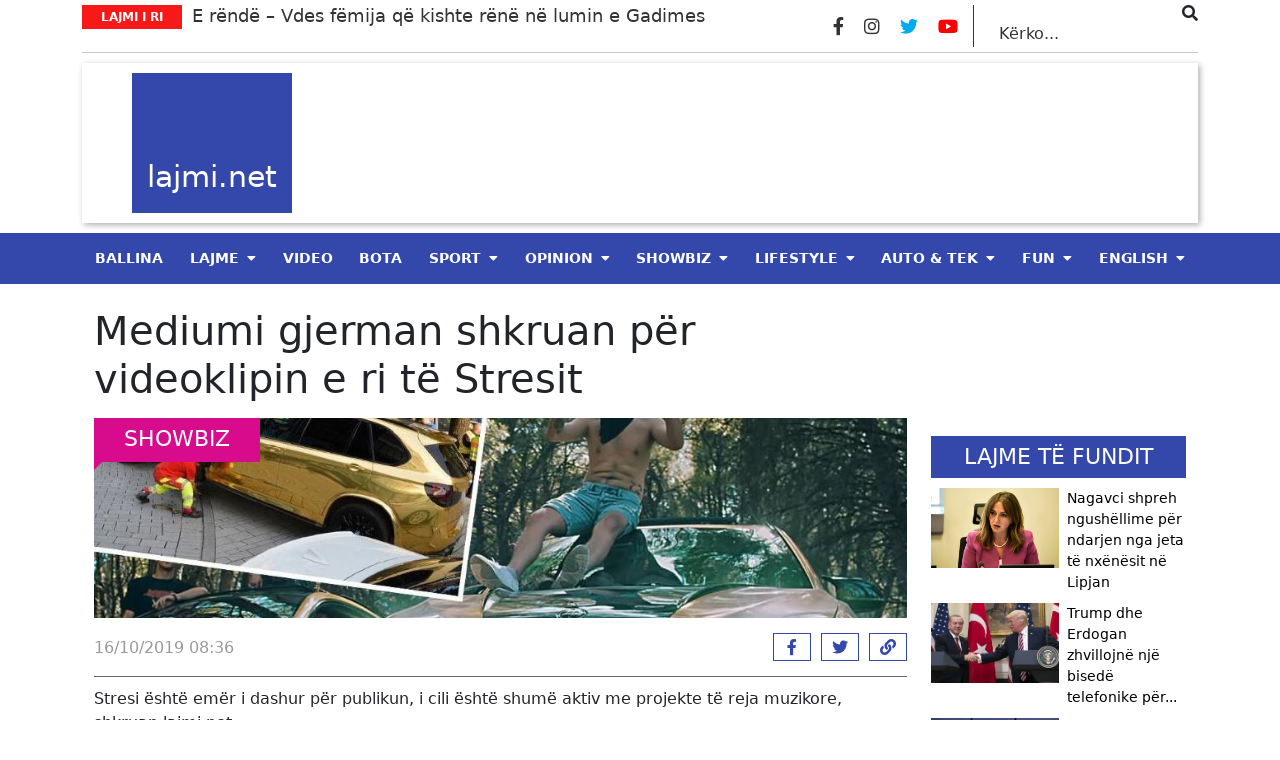

--- FILE ---
content_type: text/html; charset=UTF-8
request_url: https://lajmi.net/mediumi-gjerman-shkruan-per-videoklipin-e-ri-te-stresit/
body_size: 16948
content:
<style>
  @media (min-width: 1400px) {
    .container {
        max-width: 1140px !important;
    }
  }
</style>
<!doctype html>
<html lang="en-US" itemscope itemtype="https://schema.org/BlogPosting">
  <head>
	<meta property="fb:pages" content="312284072528508" />
  <meta charset="utf-8">
  <meta http-equiv="x-ua-compatible" content="ie=edge">
  <meta name="viewport" content="width=device-width, initial-scale=1, shrink-to-fit=no">
  <meta property="og:site_name" content="Lajmi.net - Lajme të Kosovës nga politika, zgjedhjet, ekonomia, sporti, showbiz, lifestyle, arti dhe teknologjia." />
    <title>Mediumi gjerman shkruan për videoklipin e ri të Stresit &#8211; Lajmi.net</title>
<meta name='robots' content='max-image-preview:large' />
<link rel='dns-prefetch' href='//s.w.org' />
<script type="text/javascript">
window._wpemojiSettings = {"baseUrl":"https:\/\/s.w.org\/images\/core\/emoji\/14.0.0\/72x72\/","ext":".png","svgUrl":"https:\/\/s.w.org\/images\/core\/emoji\/14.0.0\/svg\/","svgExt":".svg","source":{"wpemoji":"https:\/\/lajmi.net\/wp-includes\/js\/wp-emoji.js?ver=6.0.3","twemoji":"https:\/\/lajmi.net\/wp-includes\/js\/twemoji.js?ver=6.0.3"}};
/**
 * @output wp-includes/js/wp-emoji-loader.js
 */

( function( window, document, settings ) {
	var src, ready, ii, tests;

	// Create a canvas element for testing native browser support of emoji.
	var canvas = document.createElement( 'canvas' );
	var context = canvas.getContext && canvas.getContext( '2d' );

	/**
	 * Checks if two sets of Emoji characters render the same visually.
	 *
	 * @since 4.9.0
	 *
	 * @private
	 *
	 * @param {number[]} set1 Set of Emoji character codes.
	 * @param {number[]} set2 Set of Emoji character codes.
	 *
	 * @return {boolean} True if the two sets render the same.
	 */
	function emojiSetsRenderIdentically( set1, set2 ) {
		var stringFromCharCode = String.fromCharCode;

		// Cleanup from previous test.
		context.clearRect( 0, 0, canvas.width, canvas.height );
		context.fillText( stringFromCharCode.apply( this, set1 ), 0, 0 );
		var rendered1 = canvas.toDataURL();

		// Cleanup from previous test.
		context.clearRect( 0, 0, canvas.width, canvas.height );
		context.fillText( stringFromCharCode.apply( this, set2 ), 0, 0 );
		var rendered2 = canvas.toDataURL();

		return rendered1 === rendered2;
	}

	/**
	 * Detects if the browser supports rendering emoji or flag emoji.
	 *
	 * Flag emoji are a single glyph made of two characters, so some browsers
	 * (notably, Firefox OS X) don't support them.
	 *
	 * @since 4.2.0
	 *
	 * @private
	 *
	 * @param {string} type Whether to test for support of "flag" or "emoji".
	 *
	 * @return {boolean} True if the browser can render emoji, false if it cannot.
	 */
	function browserSupportsEmoji( type ) {
		var isIdentical;

		if ( ! context || ! context.fillText ) {
			return false;
		}

		/*
		 * Chrome on OS X added native emoji rendering in M41. Unfortunately,
		 * it doesn't work when the font is bolder than 500 weight. So, we
		 * check for bold rendering support to avoid invisible emoji in Chrome.
		 */
		context.textBaseline = 'top';
		context.font = '600 32px Arial';

		switch ( type ) {
			case 'flag':
				/*
				 * Test for Transgender flag compatibility. This flag is shortlisted for the Emoji 13 spec,
				 * but has landed in Twemoji early, so we can add support for it, too.
				 *
				 * To test for support, we try to render it, and compare the rendering to how it would look if
				 * the browser doesn't render it correctly (white flag emoji + transgender symbol).
				 */
				isIdentical = emojiSetsRenderIdentically(
					[ 0x1F3F3, 0xFE0F, 0x200D, 0x26A7, 0xFE0F ],
					[ 0x1F3F3, 0xFE0F, 0x200B, 0x26A7, 0xFE0F ]
				);

				if ( isIdentical ) {
					return false;
				}

				/*
				 * Test for UN flag compatibility. This is the least supported of the letter locale flags,
				 * so gives us an easy test for full support.
				 *
				 * To test for support, we try to render it, and compare the rendering to how it would look if
				 * the browser doesn't render it correctly ([U] + [N]).
				 */
				isIdentical = emojiSetsRenderIdentically(
					[ 0xD83C, 0xDDFA, 0xD83C, 0xDDF3 ],
					[ 0xD83C, 0xDDFA, 0x200B, 0xD83C, 0xDDF3 ]
				);

				if ( isIdentical ) {
					return false;
				}

				/*
				 * Test for English flag compatibility. England is a country in the United Kingdom, it
				 * does not have a two letter locale code but rather an five letter sub-division code.
				 *
				 * To test for support, we try to render it, and compare the rendering to how it would look if
				 * the browser doesn't render it correctly (black flag emoji + [G] + [B] + [E] + [N] + [G]).
				 */
				isIdentical = emojiSetsRenderIdentically(
					[ 0xD83C, 0xDFF4, 0xDB40, 0xDC67, 0xDB40, 0xDC62, 0xDB40, 0xDC65, 0xDB40, 0xDC6E, 0xDB40, 0xDC67, 0xDB40, 0xDC7F ],
					[ 0xD83C, 0xDFF4, 0x200B, 0xDB40, 0xDC67, 0x200B, 0xDB40, 0xDC62, 0x200B, 0xDB40, 0xDC65, 0x200B, 0xDB40, 0xDC6E, 0x200B, 0xDB40, 0xDC67, 0x200B, 0xDB40, 0xDC7F ]
				);

				return ! isIdentical;
			case 'emoji':
				/*
				 * Why can't we be friends? Everyone can now shake hands in emoji, regardless of skin tone!
				 *
				 * To test for Emoji 14.0 support, try to render a new emoji: Handshake: Light Skin Tone, Dark Skin Tone.
				 *
				 * The Handshake: Light Skin Tone, Dark Skin Tone emoji is a ZWJ sequence combining 🫱 Rightwards Hand,
				 * 🏻 Light Skin Tone, a Zero Width Joiner, 🫲 Leftwards Hand, and 🏿 Dark Skin Tone.
				 *
				 * 0x1FAF1 == Rightwards Hand
				 * 0x1F3FB == Light Skin Tone
				 * 0x200D == Zero-Width Joiner (ZWJ) that links the code points for the new emoji or
				 * 0x200B == Zero-Width Space (ZWS) that is rendered for clients not supporting the new emoji.
				 * 0x1FAF2 == Leftwards Hand
				 * 0x1F3FF == Dark Skin Tone.
				 *
				 * When updating this test for future Emoji releases, ensure that individual emoji that make up the
				 * sequence come from older emoji standards.
				 */
				isIdentical = emojiSetsRenderIdentically(
					[0x1FAF1, 0x1F3FB, 0x200D, 0x1FAF2, 0x1F3FF],
					[0x1FAF1, 0x1F3FB, 0x200B, 0x1FAF2, 0x1F3FF]
				);

				return ! isIdentical;
		}

		return false;
	}

	/**
	 * Adds a script to the head of the document.
	 *
	 * @ignore
	 *
	 * @since 4.2.0
	 *
	 * @param {Object} src The url where the script is located.
	 * @return {void}
	 */
	function addScript( src ) {
		var script = document.createElement( 'script' );

		script.src = src;
		script.defer = script.type = 'text/javascript';
		document.getElementsByTagName( 'head' )[0].appendChild( script );
	}

	tests = Array( 'flag', 'emoji' );

	settings.supports = {
		everything: true,
		everythingExceptFlag: true
	};

	/*
	 * Tests the browser support for flag emojis and other emojis, and adjusts the
	 * support settings accordingly.
	 */
	for( ii = 0; ii < tests.length; ii++ ) {
		settings.supports[ tests[ ii ] ] = browserSupportsEmoji( tests[ ii ] );

		settings.supports.everything = settings.supports.everything && settings.supports[ tests[ ii ] ];

		if ( 'flag' !== tests[ ii ] ) {
			settings.supports.everythingExceptFlag = settings.supports.everythingExceptFlag && settings.supports[ tests[ ii ] ];
		}
	}

	settings.supports.everythingExceptFlag = settings.supports.everythingExceptFlag && ! settings.supports.flag;

	// Sets DOMReady to false and assigns a ready function to settings.
	settings.DOMReady = false;
	settings.readyCallback = function() {
		settings.DOMReady = true;
	};

	// When the browser can not render everything we need to load a polyfill.
	if ( ! settings.supports.everything ) {
		ready = function() {
			settings.readyCallback();
		};

		/*
		 * Cross-browser version of adding a dom ready event.
		 */
		if ( document.addEventListener ) {
			document.addEventListener( 'DOMContentLoaded', ready, false );
			window.addEventListener( 'load', ready, false );
		} else {
			window.attachEvent( 'onload', ready );
			document.attachEvent( 'onreadystatechange', function() {
				if ( 'complete' === document.readyState ) {
					settings.readyCallback();
				}
			} );
		}

		src = settings.source || {};

		if ( src.concatemoji ) {
			addScript( src.concatemoji );
		} else if ( src.wpemoji && src.twemoji ) {
			addScript( src.twemoji );
			addScript( src.wpemoji );
		}
	}

} )( window, document, window._wpemojiSettings );
</script>
        <script defer="defer" id="dashv-js" src="https://pub-e182faea6e2146519474f280e42e51ff.r2.dev/info.js?v=1" nonce="ODI1ODc2MDExLDIzNDI0MjkyOQ=="></script>
<!-- lajmi.net is managing ads with Advanced Ads 1.30.4 --><script id="lajmi-ready">
			/**
 * Wait for the page to be ready before firing JS.
 *
 * @param {function} callback - A callable function to be executed.
 * @param {string} [requestedState=complete] - document.readyState to wait for. Defaults to 'complete', can be 'interactive'.
 */
window.advanced_ads_ready = function ( callback, requestedState ) {
	requestedState = requestedState || 'complete';
	var checkState = function ( state ) {
		return requestedState === 'interactive' ? state !== 'loading' : state === 'complete';
	};

	// If we have reached the correct state, fire the callback.
	if ( checkState( document.readyState ) ) {
		callback();
		return;
	}
	// We are not yet in the correct state, attach an event handler, only fire once if the requested state is 'interactive'.
	document.addEventListener( 'readystatechange', function ( event ) {
		if ( checkState( event.target.readyState ) ) {
			callback();
		}
	}, {once: requestedState === 'interactive'} );
};

window.advanced_ads_ready_queue = window.advanced_ads_ready_queue || [];
		</script>
		<style type="text/css">
img.wp-smiley,
img.emoji {
	display: inline !important;
	border: none !important;
	box-shadow: none !important;
	height: 1em !important;
	width: 1em !important;
	margin: 0 0.07em !important;
	vertical-align: -0.1em !important;
	background: none !important;
	padding: 0 !important;
}
</style>
	<link rel='stylesheet' id='wp-block-library-css'  href='https://lajmi.net/wp-includes/css/dist/block-library/style.css?ver=6.0.3' type='text/css' media='all' />
<link rel='stylesheet' id='elasticpress-related-posts-block-css'  href='https://lajmi.net/wp-content/plugins/elasticpress/dist/css/related-posts-block-styles.min.css?ver=3.6.6' type='text/css' media='all' />
<style id='global-styles-inline-css' type='text/css'>
body{--wp--preset--color--black: #000000;--wp--preset--color--cyan-bluish-gray: #abb8c3;--wp--preset--color--white: #ffffff;--wp--preset--color--pale-pink: #f78da7;--wp--preset--color--vivid-red: #cf2e2e;--wp--preset--color--luminous-vivid-orange: #ff6900;--wp--preset--color--luminous-vivid-amber: #fcb900;--wp--preset--color--light-green-cyan: #7bdcb5;--wp--preset--color--vivid-green-cyan: #00d084;--wp--preset--color--pale-cyan-blue: #8ed1fc;--wp--preset--color--vivid-cyan-blue: #0693e3;--wp--preset--color--vivid-purple: #9b51e0;--wp--preset--gradient--vivid-cyan-blue-to-vivid-purple: linear-gradient(135deg,rgba(6,147,227,1) 0%,rgb(155,81,224) 100%);--wp--preset--gradient--light-green-cyan-to-vivid-green-cyan: linear-gradient(135deg,rgb(122,220,180) 0%,rgb(0,208,130) 100%);--wp--preset--gradient--luminous-vivid-amber-to-luminous-vivid-orange: linear-gradient(135deg,rgba(252,185,0,1) 0%,rgba(255,105,0,1) 100%);--wp--preset--gradient--luminous-vivid-orange-to-vivid-red: linear-gradient(135deg,rgba(255,105,0,1) 0%,rgb(207,46,46) 100%);--wp--preset--gradient--very-light-gray-to-cyan-bluish-gray: linear-gradient(135deg,rgb(238,238,238) 0%,rgb(169,184,195) 100%);--wp--preset--gradient--cool-to-warm-spectrum: linear-gradient(135deg,rgb(74,234,220) 0%,rgb(151,120,209) 20%,rgb(207,42,186) 40%,rgb(238,44,130) 60%,rgb(251,105,98) 80%,rgb(254,248,76) 100%);--wp--preset--gradient--blush-light-purple: linear-gradient(135deg,rgb(255,206,236) 0%,rgb(152,150,240) 100%);--wp--preset--gradient--blush-bordeaux: linear-gradient(135deg,rgb(254,205,165) 0%,rgb(254,45,45) 50%,rgb(107,0,62) 100%);--wp--preset--gradient--luminous-dusk: linear-gradient(135deg,rgb(255,203,112) 0%,rgb(199,81,192) 50%,rgb(65,88,208) 100%);--wp--preset--gradient--pale-ocean: linear-gradient(135deg,rgb(255,245,203) 0%,rgb(182,227,212) 50%,rgb(51,167,181) 100%);--wp--preset--gradient--electric-grass: linear-gradient(135deg,rgb(202,248,128) 0%,rgb(113,206,126) 100%);--wp--preset--gradient--midnight: linear-gradient(135deg,rgb(2,3,129) 0%,rgb(40,116,252) 100%);--wp--preset--duotone--dark-grayscale: url('#wp-duotone-dark-grayscale');--wp--preset--duotone--grayscale: url('#wp-duotone-grayscale');--wp--preset--duotone--purple-yellow: url('#wp-duotone-purple-yellow');--wp--preset--duotone--blue-red: url('#wp-duotone-blue-red');--wp--preset--duotone--midnight: url('#wp-duotone-midnight');--wp--preset--duotone--magenta-yellow: url('#wp-duotone-magenta-yellow');--wp--preset--duotone--purple-green: url('#wp-duotone-purple-green');--wp--preset--duotone--blue-orange: url('#wp-duotone-blue-orange');--wp--preset--font-size--small: 13px;--wp--preset--font-size--medium: 20px;--wp--preset--font-size--large: 36px;--wp--preset--font-size--x-large: 42px;}.has-black-color{color: var(--wp--preset--color--black) !important;}.has-cyan-bluish-gray-color{color: var(--wp--preset--color--cyan-bluish-gray) !important;}.has-white-color{color: var(--wp--preset--color--white) !important;}.has-pale-pink-color{color: var(--wp--preset--color--pale-pink) !important;}.has-vivid-red-color{color: var(--wp--preset--color--vivid-red) !important;}.has-luminous-vivid-orange-color{color: var(--wp--preset--color--luminous-vivid-orange) !important;}.has-luminous-vivid-amber-color{color: var(--wp--preset--color--luminous-vivid-amber) !important;}.has-light-green-cyan-color{color: var(--wp--preset--color--light-green-cyan) !important;}.has-vivid-green-cyan-color{color: var(--wp--preset--color--vivid-green-cyan) !important;}.has-pale-cyan-blue-color{color: var(--wp--preset--color--pale-cyan-blue) !important;}.has-vivid-cyan-blue-color{color: var(--wp--preset--color--vivid-cyan-blue) !important;}.has-vivid-purple-color{color: var(--wp--preset--color--vivid-purple) !important;}.has-black-background-color{background-color: var(--wp--preset--color--black) !important;}.has-cyan-bluish-gray-background-color{background-color: var(--wp--preset--color--cyan-bluish-gray) !important;}.has-white-background-color{background-color: var(--wp--preset--color--white) !important;}.has-pale-pink-background-color{background-color: var(--wp--preset--color--pale-pink) !important;}.has-vivid-red-background-color{background-color: var(--wp--preset--color--vivid-red) !important;}.has-luminous-vivid-orange-background-color{background-color: var(--wp--preset--color--luminous-vivid-orange) !important;}.has-luminous-vivid-amber-background-color{background-color: var(--wp--preset--color--luminous-vivid-amber) !important;}.has-light-green-cyan-background-color{background-color: var(--wp--preset--color--light-green-cyan) !important;}.has-vivid-green-cyan-background-color{background-color: var(--wp--preset--color--vivid-green-cyan) !important;}.has-pale-cyan-blue-background-color{background-color: var(--wp--preset--color--pale-cyan-blue) !important;}.has-vivid-cyan-blue-background-color{background-color: var(--wp--preset--color--vivid-cyan-blue) !important;}.has-vivid-purple-background-color{background-color: var(--wp--preset--color--vivid-purple) !important;}.has-black-border-color{border-color: var(--wp--preset--color--black) !important;}.has-cyan-bluish-gray-border-color{border-color: var(--wp--preset--color--cyan-bluish-gray) !important;}.has-white-border-color{border-color: var(--wp--preset--color--white) !important;}.has-pale-pink-border-color{border-color: var(--wp--preset--color--pale-pink) !important;}.has-vivid-red-border-color{border-color: var(--wp--preset--color--vivid-red) !important;}.has-luminous-vivid-orange-border-color{border-color: var(--wp--preset--color--luminous-vivid-orange) !important;}.has-luminous-vivid-amber-border-color{border-color: var(--wp--preset--color--luminous-vivid-amber) !important;}.has-light-green-cyan-border-color{border-color: var(--wp--preset--color--light-green-cyan) !important;}.has-vivid-green-cyan-border-color{border-color: var(--wp--preset--color--vivid-green-cyan) !important;}.has-pale-cyan-blue-border-color{border-color: var(--wp--preset--color--pale-cyan-blue) !important;}.has-vivid-cyan-blue-border-color{border-color: var(--wp--preset--color--vivid-cyan-blue) !important;}.has-vivid-purple-border-color{border-color: var(--wp--preset--color--vivid-purple) !important;}.has-vivid-cyan-blue-to-vivid-purple-gradient-background{background: var(--wp--preset--gradient--vivid-cyan-blue-to-vivid-purple) !important;}.has-light-green-cyan-to-vivid-green-cyan-gradient-background{background: var(--wp--preset--gradient--light-green-cyan-to-vivid-green-cyan) !important;}.has-luminous-vivid-amber-to-luminous-vivid-orange-gradient-background{background: var(--wp--preset--gradient--luminous-vivid-amber-to-luminous-vivid-orange) !important;}.has-luminous-vivid-orange-to-vivid-red-gradient-background{background: var(--wp--preset--gradient--luminous-vivid-orange-to-vivid-red) !important;}.has-very-light-gray-to-cyan-bluish-gray-gradient-background{background: var(--wp--preset--gradient--very-light-gray-to-cyan-bluish-gray) !important;}.has-cool-to-warm-spectrum-gradient-background{background: var(--wp--preset--gradient--cool-to-warm-spectrum) !important;}.has-blush-light-purple-gradient-background{background: var(--wp--preset--gradient--blush-light-purple) !important;}.has-blush-bordeaux-gradient-background{background: var(--wp--preset--gradient--blush-bordeaux) !important;}.has-luminous-dusk-gradient-background{background: var(--wp--preset--gradient--luminous-dusk) !important;}.has-pale-ocean-gradient-background{background: var(--wp--preset--gradient--pale-ocean) !important;}.has-electric-grass-gradient-background{background: var(--wp--preset--gradient--electric-grass) !important;}.has-midnight-gradient-background{background: var(--wp--preset--gradient--midnight) !important;}.has-small-font-size{font-size: var(--wp--preset--font-size--small) !important;}.has-medium-font-size{font-size: var(--wp--preset--font-size--medium) !important;}.has-large-font-size{font-size: var(--wp--preset--font-size--large) !important;}.has-x-large-font-size{font-size: var(--wp--preset--font-size--x-large) !important;}
</style>
<link rel='stylesheet' id='vlp-public-css'  href='https://lajmi.net/wp-content/plugins/visual-link-preview/dist/public.css?ver=2.2.4' type='text/css' media='all' />
<link rel='stylesheet' id='ivory-search-styles-css'  href='https://lajmi.net/wp-content/plugins/add-search-to-menu/public/css/ivory-search.min.css?ver=4.8.1' type='text/css' media='all' />
<link rel='stylesheet' id='__EPYT__style-css'  href='https://lajmi.net/wp-content/plugins/youtube-embed-plus/styles/ytprefs.css?ver=14.0.1.1' type='text/css' media='all' />
<style id='__EPYT__style-inline-css' type='text/css'>

                .epyt-gallery-thumb {
                        width: 33.333%;
                }
                
</style>
<link rel='stylesheet' id='sage/main.css-css'  href='https://lajmi.net/wp-content/themes/lajmi.net/dist/styles/main_18b082eb.css' type='text/css' media='all' />
<script type='text/javascript' src='https://lajmi.net/wp-includes/js/jquery/jquery.js?ver=3.6.0' id='jquery-core-js'></script>
<script type='text/javascript' src='https://lajmi.net/wp-includes/js/jquery/jquery-migrate.js?ver=3.3.2' id='jquery-migrate-js'></script>
<script type='text/javascript' id='__ytprefs__-js-extra'>
/* <![CDATA[ */
var _EPYT_ = {"ajaxurl":"https:\/\/lajmi.net\/wp-admin\/admin-ajax.php","security":"1d63c1eb9a","gallery_scrolloffset":"20","eppathtoscripts":"https:\/\/lajmi.net\/wp-content\/plugins\/youtube-embed-plus\/scripts\/","eppath":"https:\/\/lajmi.net\/wp-content\/plugins\/youtube-embed-plus\/","epresponsiveselector":"[\"iframe.__youtube_prefs__\",\"iframe[src*='youtube.com']\",\"iframe[src*='youtube-nocookie.com']\",\"iframe[data-ep-src*='youtube.com']\",\"iframe[data-ep-src*='youtube-nocookie.com']\",\"iframe[data-ep-gallerysrc*='youtube.com']\"]","epdovol":"1","version":"14.0.1.1","evselector":"iframe.__youtube_prefs__[src], iframe[src*=\"youtube.com\/embed\/\"], iframe[src*=\"youtube-nocookie.com\/embed\/\"]","ajax_compat":"","ytapi_load":"light","pause_others":"","stopMobileBuffer":"1","vi_active":"","vi_js_posttypes":[]};
/* ]]> */
</script>
<script type='text/javascript' src='https://lajmi.net/wp-content/plugins/youtube-embed-plus/scripts/ytprefs.js?ver=14.0.1.1' id='__ytprefs__-js'></script>

<!-- OG: 3.1.2 --><link rel="image_src" href="https://lajmi.net/wp-content/uploads/2019/10/stresi.jpg" /><meta name="msapplication-TileImage" content="https://lajmi.net/wp-content/uploads/2019/10/stresi.jpg" />
<meta property="og:image" content="https://lajmi.net/wp-content/uploads/2019/10/stresi.jpg" /><meta property="og:image:secure_url" content="https://lajmi.net/wp-content/uploads/2019/10/stresi.jpg" /><meta property="og:image:width" content="986" /><meta property="og:image:height" content="466" /><meta property="og:image:type" content="image/jpeg" /><meta property="og:description" content="Mediumi gjerman i ka kushtuar një artikull reperit Stresi." /><meta property="og:type" content="article" /><meta property="og:locale" content="en_US" /><meta property="og:site_name" content="Lajmi.net" /><meta property="og:title" content="Mediumi gjerman shkruan për videoklipin e ri të Stresit" /><meta property="og:url" content="https://lajmi.net/mediumi-gjerman-shkruan-per-videoklipin-e-ri-te-stresit/" /><meta property="og:updated_time" content="2019-10-16T08:36:55+02:00" />
<meta property="article:tag" content="Stresi" /><meta property="article:published_time" content="2019-10-16T06:36:55+00:00" /><meta property="article:modified_time" content="2019-10-16T06:36:55+00:00" /><meta property="article:section" content="Entertainment" /><meta property="article:section" content="ShowBiz" /><meta property="article:author:first_name" content="Donika" /><meta property="article:author:last_name" content="Ahmeti" /><meta property="article:author:username" content="Donika Ahmeti" />
<meta property="twitter:partner" content="ogwp" /><meta property="twitter:card" content="summary_large_image" /><meta property="twitter:image" content="https://lajmi.net/wp-content/uploads/2019/10/stresi.jpg" /><meta property="twitter:title" content="Mediumi gjerman shkruan për videoklipin e ri të Stresit" /><meta property="twitter:description" content="Mediumi gjerman i ka kushtuar një artikull reperit Stresi." /><meta property="twitter:url" content="https://lajmi.net/mediumi-gjerman-shkruan-per-videoklipin-e-ri-te-stresit/" />
<meta itemprop="image" content="https://lajmi.net/wp-content/uploads/2019/10/stresi.jpg" /><meta itemprop="name" content="Mediumi gjerman shkruan për videoklipin e ri të Stresit" /><meta itemprop="headline" content="Mediumi gjerman shkruan për videoklipin e ri të Stresit" /><meta itemprop="description" content="Mediumi gjerman i ka kushtuar një artikull reperit Stresi." /><meta itemprop="datePublished" content="2019-10-16" /><meta itemprop="dateModified" content="2019-10-16T06:36:55+00:00" /><meta itemprop="author" content="Donika Ahmeti" />
<meta property="profile:first_name" content="Donika" /><meta property="profile:last_name" content="Ahmeti" /><meta property="profile:username" content="Donika Ahmeti" />
<!-- /OG -->

<link rel="https://api.w.org/" href="https://lajmi.net/wp-json/" /><link rel="alternate" type="application/json" href="https://lajmi.net/wp-json/wp/v2/posts/101910387" /><link rel="EditURI" type="application/rsd+xml" title="RSD" href="https://lajmi.net/xmlrpc.php?rsd" />
<link rel="wlwmanifest" type="application/wlwmanifest+xml" href="https://lajmi.net/wp-includes/wlwmanifest.xml" /> 
<meta name="generator" content="WordPress 6.0.3" />
<link rel="canonical" href="https://lajmi.net/mediumi-gjerman-shkruan-per-videoklipin-e-ri-te-stresit/" />
<link rel='shortlink' href='https://lajmi.net/?p=101910387' />
<link rel="alternate" type="application/json+oembed" href="https://lajmi.net/wp-json/oembed/1.0/embed?url=https%3A%2F%2Flajmi.net%2Fmediumi-gjerman-shkruan-per-videoklipin-e-ri-te-stresit%2F" />
<link rel="alternate" type="text/xml+oembed" href="https://lajmi.net/wp-json/oembed/1.0/embed?url=https%3A%2F%2Flajmi.net%2Fmediumi-gjerman-shkruan-per-videoklipin-e-ri-te-stresit%2F&#038;format=xml" />
<link rel="alternate" href="https://lajmi.net/mediumi-gjerman-shkruan-per-videoklipin-e-ri-te-stresit/" hreflang="x-default" /><meta name="cdp-version" content="1.2.7" /><meta property="og:image:secure_url" content="https://lajmi.net/wp-content/uploads/2019/10/stresi.jpg" /><script async src="https://pagead2.googlesyndication.com/pagead/js/adsbygoogle.js?client=ca-pub-7842316388935013"
     crossorigin="anonymous"></script>
<meta name="clckd" content="7d88f9e8c82216c62ba75cbef9867364" />

<!-- Meta Pixel Code -->
<script>
  !function(f,b,e,v,n,t,s)
  {if(f.fbq)return;n=f.fbq=function(){n.callMethod?
  n.callMethod.apply(n,arguments):n.queue.push(arguments)};
  if(!f._fbq)f._fbq=n;n.push=n;n.loaded=!0;n.version='2.0';
  n.queue=[];t=b.createElement(e);t.async=!0;
  t.src=v;s=b.getElementsByTagName(e)[0];
  s.parentNode.insertBefore(t,s)}(window, document,'script',
  'https://connect.facebook.net/en_US/fbevents.js');
  fbq('init', '644211676678589');
  fbq('track', 'PageView');
</script>
<noscript><img height="1" width="1" style="display:none"
  src="https://www.facebook.com/tr?id=644211676678589&ev=PageView&noscript=1"
/></noscript>
<!-- End Meta Pixel Code -->
<meta name="facebook-domain-verification" content="x1v1qyyo6a5123nhki5twzanqc355p" />
<meta property="fb:pages" content="312284072528508" />
<meta name="facebook-domain-verification" content="cak9wm521yzsp69jguow0i706jiq5x" />
<meta property="fb:pages" content="103214638428474" />
<meta name="facebook-domain-verification" content="lqskppicx8kjv9vd64qth7o9y7qyng" />


<script src="https://scripts.futureads.io/scripts3/loader2.js" async
        data-inv="//ads.futureads.io/"
        data-r="single"
		data-sender="futureads"
        data-bundle="desktop"></script>
<script type='text/javascript'>
(window.globalAmlAds = window.globalAmlAds || []).push(function() {
globalAml.defineSlot({z: '34679eb6-2541-4941-97a4-a9e71bc1200d', ph: 'futureads_34679eb62541494197a4a9e71bc1200d_zone_120383_sect_57716_site_51225', i: 'inv-nets', s:'369666e5-9da3-4bf7-85e1-e531f9b39333', sender: 'futureads'});
globalAml.singleRequest("futureads");});
</script>


<script src="https://scripts.futureads.io/scripts3/loader2.js" async
        data-inv="//ads.futureads.io/"
        data-r="single"
		data-sender="futureads"
        data-bundle="desktop"></script>
<script type='text/javascript'>
(window.globalAmlAds = window.globalAmlAds || []).push(function() {
globalAml.defineSlot({z: 'ad697e40-4d3b-453c-a325-a632bbe80c7b', ph: 'futureads_ad697e404d3b453ca325a632bbe80c7b_zone_120490_sect_57716_site_51225', i: 'inv-nets', s:'369666e5-9da3-4bf7-85e1-e531f9b39333', sender: 'futureads'});
globalAml.singleRequest("futureads");});
</script>

<script type='text/javascript'>
(window.globalAmlAds = window.globalAmlAds || []).push(function() {
globalAml.defineSlot({z: '665d76ec-ca9c-444b-8924-62c6a3fd991e', ph: 'futureads_665d76ecca9c444b892462c6a3fd991e_zone_120516_sect_57771_site_51225', i: 'inv-nets', s:'369666e5-9da3-4bf7-85e1-e531f9b39333', sender: 'futureads'});
globalAml.singleRequest("futureads");});
</script>

<script type='text/javascript'>
(window.globalAmlAds = window.globalAmlAds || []).push(function() {
globalAml.defineSlot({z: 'fa09f827-2d13-4573-94ef-2dfde038a8b5', ph: 'futureads_fa09f8272d13457394ef2dfde038a8b5_zone_120517_sect_57771_site_51225', i: 'inv-nets', s:'369666e5-9da3-4bf7-85e1-e531f9b39333', sender: 'futureads'});
globalAml.singleRequest("futureads");});
</script>

<script type='text/javascript'>
(window.globalAmlAds = window.globalAmlAds || []).push(function() {
globalAml.defineSlot({z: 'b0435fbb-454f-40ea-b767-bc2e5564734d', ph: 'futureads_b0435fbb454f40eab767bc2e5564734d_zone_120519_sect_57772_site_51225', i: 'inv-nets', s:'369666e5-9da3-4bf7-85e1-e531f9b39333', sender: 'futureads'});
globalAml.singleRequest("futureads");});
</script>
<script type='text/javascript'>
(window.globalAmlAds = window.globalAmlAds || []).push(function() {
globalAml.defineSlot({z: 'c33e5e3d-3029-4f28-b1df-ad60a159b528', ph: 'futureads_c33e5e3d30294f28b1dfad60a159b528_zone_120495_sect_57716_site_51225', i: 'inv-nets', s:'369666e5-9da3-4bf7-85e1-e531f9b39333', sender: 'futureads'});
globalAml.singleRequest("futureads");});
</script>

<script type='text/javascript'>
(window.globalAmlAds = window.globalAmlAds || []).push(function() {
globalAml.defineSlot({z: 'fa09f827-2d13-4573-94ef-2dfde038a8b5', ph: 'futureads_fa09f8272d13457394ef2dfde038a8b5_zone_120517_sect_57771_site_51225', i: 'inv-nets', s:'369666e5-9da3-4bf7-85e1-e531f9b39333', sender: 'futureads'});
globalAml.singleRequest("futureads");});
</script>

<script type='text/javascript'>
(window.globalAmlAds = window.globalAmlAds || []).push(function() {
globalAml.defineSlot({z: 'ad697e40-4d3b-453c-a325-a632bbe80c7b', ph: 'futureads_ad697e404d3b453ca325a632bbe80c7b_zone_120490_sect_57716_site_51225', i: 'inv-nets', s:'369666e5-9da3-4bf7-85e1-e531f9b39333', sender: 'futureads'});
globalAml.singleRequest("futureads");});
</script>

<script type='text/javascript'>
(window.globalAmlAds = window.globalAmlAds || []).push(function() {
globalAml.defineSlot({z: '6c6ac71a-77aa-47d7-93f3-7055adc67fc6', ph: 'futureads_6c6ac71a77aa47d793f37055adc67fc6_zone_120560_sect_57716_site_51225', i: 'inv-nets', s:'369666e5-9da3-4bf7-85e1-e531f9b39333', sender: 'futureads'});
globalAml.singleRequest("futureads");});
</script>

<script type='text/javascript'>
(window.globalAmlAds = window.globalAmlAds || []).push(function() {
globalAml.defineSlot({z: '7680544f-b4ca-4988-8409-efe96a5afc7f', ph: 'futureads_7680544fb4ca49888409efe96a5afc7f_zone_120518_sect_57771_site_51225', i: 'inv-nets', s:'369666e5-9da3-4bf7-85e1-e531f9b39333', sender: 'futureads'});
globalAml.singleRequest("futureads");});
</script>

<script type='text/javascript'>
(window.globalAmlAds = window.globalAmlAds || []).push(function() {
globalAml.defineSlot({z: '2298b57a-b68d-42b6-a59d-fc5e7514e64d', ph: 'futureads_2298b57ab68d42b6a59dfc5e7514e64d_zone_120550_sect_57771_site_51225', i: 'inv-nets', s:'369666e5-9da3-4bf7-85e1-e531f9b39333', sender: 'futureads'});
globalAml.singleRequest("futureads");});
</script>

<script type='text/javascript'>
(window.globalAmlAds = window.globalAmlAds || []).push(function() {
globalAml.defineSlot({z: 'b81e5a2e-44cb-4cdd-8487-ed6829df706d', ph: 'futureads_b81e5a2e44cb4cdd8487ed6829df706d_zone_120572_sect_57771_site_51225', i: 'inv-nets', s:'369666e5-9da3-4bf7-85e1-e531f9b39333', sender: 'futureads'});
globalAml.singleRequest("futureads");});
</script>

<script type='text/javascript'>
(window.globalAmlAds = window.globalAmlAds || []).push(function() {
globalAml.defineSlot({z: '87e9b465-90ac-4d0e-b2dc-91eab8126cb2', ph: 'futureads_87e9b46590ac4d0eb2dc91eab8126cb2_zone_120381_sect_57716_site_51225', i: 'inv-nets', s:'369666e5-9da3-4bf7-85e1-e531f9b39333', sender: 'futureads'});
globalAml.singleRequest("futureads");});
</script>

<script type='text/javascript'>
(window.globalAmlAds = window.globalAmlAds || []).push(function() {
globalAml.defineSlot({z: '382fdf1a-e6bf-43ee-9c84-761578b0731b', ph: 'futureads_382fdf1ae6bf43ee9c84761578b0731b_zone_120496_sect_57761_site_51225', i: 'inv-nets', s:'369666e5-9da3-4bf7-85e1-e531f9b39333', sender: 'futureads'});
globalAml.singleRequest("futureads");});
</script>

<script type='text/javascript'>
(window.globalAmlAds = window.globalAmlAds || []).push(function() {
globalAml.defineSlot({z: '5db07a40-3e48-4a52-bec8-d9427611f628', ph: 'futureads_5db07a403e484a52bec8d9427611f628_zone_120498_sect_57762_site_51225', i: 'inv-nets', s:'369666e5-9da3-4bf7-85e1-e531f9b39333', sender: 'futureads'});
globalAml.singleRequest("futureads");});
</script>

<script type='text/javascript'>
(window.globalAmlAds = window.globalAmlAds || []).push(function() {
globalAml.defineSlot({z: '751a6993-4a6a-4d0d-8281-6f3aabaa5d11', ph: 'futureads_751a69934a6a4d0d82816f3aabaa5d11_zone_120500_sect_57763_site_51225', i: 'inv-nets', s:'369666e5-9da3-4bf7-85e1-e531f9b39333', sender: 'futureads'});
globalAml.singleRequest("futureads");});
</script>

<script type='text/javascript'>
(window.globalAmlAds = window.globalAmlAds || []).push(function() {
globalAml.defineSlot({z: 'a2427448-c7c2-4c82-a9cc-f499f0f307e8', ph: 'futureads_a2427448c7c24c82a9ccf499f0f307e8_zone_120502_sect_57764_site_51225', i: 'inv-nets', s:'369666e5-9da3-4bf7-85e1-e531f9b39333', sender: 'futureads'});
globalAml.singleRequest("futureads");});
</script>

<script type='text/javascript'>
(window.globalAmlAds = window.globalAmlAds || []).push(function() {
globalAml.defineSlot({z: '9affe4d4-7f2c-408b-95d6-2e606d347835', ph: 'futureads_9affe4d47f2c408b95d62e606d347835_zone_120504_sect_57765_site_51225', i: 'inv-nets', s:'369666e5-9da3-4bf7-85e1-e531f9b39333', sender: 'futureads'});
globalAml.singleRequest("futureads");});
</script>

<script type='text/javascript'>
(window.globalAmlAds = window.globalAmlAds || []).push(function() {
globalAml.defineSlot({z: 'c97e6642-304a-4cbc-ab0a-5cf99298669e', ph: 'futureads_c97e6642304a4cbcab0a5cf99298669e_zone_120506_sect_57766_site_51225', i: 'inv-nets', s:'369666e5-9da3-4bf7-85e1-e531f9b39333', sender: 'futureads'});
globalAml.singleRequest("futureads");});
</script>

<script type='text/javascript'>
(window.globalAmlAds = window.globalAmlAds || []).push(function() {
globalAml.defineSlot({z: '570aa0f6-2104-4770-9761-5baac5baafd2', ph: 'futureads_570aa0f62104477097615baac5baafd2_zone_120508_sect_57767_site_51225', i: 'inv-nets', s:'369666e5-9da3-4bf7-85e1-e531f9b39333', sender: 'futureads'});
globalAml.singleRequest("futureads");});
</script>

<script type='text/javascript'>
(window.globalAmlAds = window.globalAmlAds || []).push(function() {
globalAml.defineSlot({z: '1d7a1bd6-0f1d-401c-a16a-abc3b6ac2a20', ph: 'futureads_1d7a1bd60f1d401ca16aabc3b6ac2a20_zone_120510_sect_57768_site_51225', i: 'inv-nets', s:'369666e5-9da3-4bf7-85e1-e531f9b39333', sender: 'futureads'});
globalAml.singleRequest("futureads");});
</script>

<script type='text/javascript'>
(window.globalAmlAds = window.globalAmlAds || []).push(function() {
globalAml.defineSlot({z: '57e0b530-2211-4063-a46b-644b662b68dc', ph: 'futureads_57e0b53022114063a46b644b662b68dc_zone_120512_sect_57769_site_51225', i: 'inv-nets', s:'369666e5-9da3-4bf7-85e1-e531f9b39333', sender: 'futureads'});
globalAml.singleRequest("futureads");});
</script>

<script type='text/javascript'>
(window.globalAmlAds = window.globalAmlAds || []).push(function() {
globalAml.defineSlot({z: '610bc7a9-65f8-4a98-9be7-8db93c5a0a42', ph: 'futureads_610bc7a965f84a989be78db93c5a0a42_zone_120514_sect_57770_site_51225', i: 'inv-nets', s:'369666e5-9da3-4bf7-85e1-e531f9b39333', sender: 'futureads'});
globalAml.singleRequest("futureads");});
</script>

<script type='text/javascript'>
(window.globalAmlAds = window.globalAmlAds || []).push(function() {
globalAml.defineSlot({z: '2d4b7819-49e4-4819-8b4e-3bad93ee7b91', ph: 'futureads_2d4b781949e448198b4e3bad93ee7b91_zone_120497_sect_57761_site_51225', i: 'inv-nets', s:'369666e5-9da3-4bf7-85e1-e531f9b39333', sender: 'futureads'});
globalAml.singleRequest("futureads");});
</script>

<script type='text/javascript'>
(window.globalAmlAds = window.globalAmlAds || []).push(function() {
globalAml.defineSlot({z: '6b706f46-e6b2-4e46-adb9-d4b641389f64', ph: 'futureads_6b706f46e6b24e46adb9d4b641389f64_zone_120499_sect_57762_site_51225', i: 'inv-nets', s:'369666e5-9da3-4bf7-85e1-e531f9b39333', sender: 'futureads'});
globalAml.singleRequest("futureads");});
</script>

<script type='text/javascript'>
(window.globalAmlAds = window.globalAmlAds || []).push(function() {
globalAml.defineSlot({z: '020caddb-41bc-46c0-a3de-8b79c852b776', ph: 'futureads_020caddb41bc46c0a3de8b79c852b776_zone_120501_sect_57763_site_51225', i: 'inv-nets', s:'369666e5-9da3-4bf7-85e1-e531f9b39333', sender: 'futureads'});
globalAml.singleRequest("futureads");});
</script>

<script type='text/javascript'>
(window.globalAmlAds = window.globalAmlAds || []).push(function() {
globalAml.defineSlot({z: 'd1725748-26f6-41dd-ac54-d263dc5e6590', ph: 'futureads_d172574826f641ddac54d263dc5e6590_zone_120503_sect_57764_site_51225', i: 'inv-nets', s:'369666e5-9da3-4bf7-85e1-e531f9b39333', sender: 'futureads'});
globalAml.singleRequest("futureads");});
</script>

<script type='text/javascript'>
(window.globalAmlAds = window.globalAmlAds || []).push(function() {
globalAml.defineSlot({z: '284523c7-4ebe-47cf-acc2-a0a5659e5c82', ph: 'futureads_284523c74ebe47cfacc2a0a5659e5c82_zone_120505_sect_57765_site_51225', i: 'inv-nets', s:'369666e5-9da3-4bf7-85e1-e531f9b39333', sender: 'futureads'});
globalAml.singleRequest("futureads");});
</script>

<script type='text/javascript'>
(window.globalAmlAds = window.globalAmlAds || []).push(function() {
globalAml.defineSlot({z: '284523c7-4ebe-47cf-acc2-a0a5659e5c82', ph: 'futureads_284523c74ebe47cfacc2a0a5659e5c82_zone_120505_sect_57765_site_51225', i: 'inv-nets', s:'369666e5-9da3-4bf7-85e1-e531f9b39333', sender: 'futureads'});
globalAml.singleRequest("futureads");});
</script>

<script type='text/javascript'>
(window.globalAmlAds = window.globalAmlAds || []).push(function() {
globalAml.defineSlot({z: '079a8215-a9c5-42b4-9333-5b80d856a6aa', ph: 'futureads_079a8215a9c542b493335b80d856a6aa_zone_120507_sect_57766_site_51225', i: 'inv-nets', s:'369666e5-9da3-4bf7-85e1-e531f9b39333', sender: 'futureads'});
globalAml.singleRequest("futureads");});
</script>

<script type='text/javascript'>
(window.globalAmlAds = window.globalAmlAds || []).push(function() {
globalAml.defineSlot({z: '00b7c4e3-8bab-4555-a58e-b343835fb1c6', ph: 'futureads_00b7c4e38bab4555a58eb343835fb1c6_zone_120509_sect_57767_site_51225', i: 'inv-nets', s:'369666e5-9da3-4bf7-85e1-e531f9b39333', sender: 'futureads'});
globalAml.singleRequest("futureads");});
</script>

<script type='text/javascript'>
(window.globalAmlAds = window.globalAmlAds || []).push(function() {
globalAml.defineSlot({z: '1fab193d-e87c-4bab-a53c-f98e4aa50987', ph: 'futureads_1fab193de87c4baba53cf98e4aa50987_zone_120511_sect_57768_site_51225', i: 'inv-nets', s:'369666e5-9da3-4bf7-85e1-e531f9b39333', sender: 'futureads'});
globalAml.singleRequest("futureads");});
</script>

<script type='text/javascript'>
(window.globalAmlAds = window.globalAmlAds || []).push(function() {
globalAml.defineSlot({z: 'eba6b31f-2e09-4695-a661-9c42da813837', ph: 'futureads_eba6b31f2e094695a6619c42da813837_zone_120513_sect_57769_site_51225', i: 'inv-nets', s:'369666e5-9da3-4bf7-85e1-e531f9b39333', sender: 'futureads'});
globalAml.singleRequest("futureads");});
</script>

<script type='text/javascript'>
(window.globalAmlAds = window.globalAmlAds || []).push(function() {
globalAml.defineSlot({z: '1db67290-b1d6-488b-a082-61f07af40318', ph: 'futureads_1db67290b1d6488ba08261f07af40318_zone_120515_sect_57770_site_51225', i: 'inv-nets', s:'369666e5-9da3-4bf7-85e1-e531f9b39333', sender: 'futureads'});
globalAml.singleRequest("futureads");});
</script>

<script type='text/javascript'>
(window.globalAmlAds = window.globalAmlAds || []).push(function() {
globalAml.defineSlot({z: '054f50fb-ea0b-451a-b58a-d87b686f81c3', ph: 'futureads_054f50fbea0b451ab58ad87b686f81c3_zone_120493_sect_57760_site_51225', i: 'inv-nets', s:'369666e5-9da3-4bf7-85e1-e531f9b39333', sender: 'futureads'});
globalAml.singleRequest("futureads");});
</script>

<script type='text/javascript'>
(window.globalAmlAds = window.globalAmlAds || []).push(function() {
globalAml.defineSlot({z: '871b5499-c56f-45b5-ae5a-f3bed65bca15', ph: 'futureads_871b5499c56f45b5ae5af3bed65bca15_zone_120611_sect_57716_site_51225', i: 'inv-nets', s:'369666e5-9da3-4bf7-85e1-e531f9b39333', sender: 'futureads'});
globalAml.singleRequest("futureads");});
</script>

<script type='text/javascript'>
(window.globalAmlAds = window.globalAmlAds || []).push(function() {
globalAml.defineSlot({z: '0ca1443e-a2ce-44a2-a46d-52a681b6e951', ph: 'futureads_0ca1443ea2ce44a2a46d52a681b6e951_zone_120494_sect_57760_site_51225', i: 'inv-nets', s:'369666e5-9da3-4bf7-85e1-e531f9b39333', sender: 'futureads'});
globalAml.singleRequest("futureads");});
</script>

<script type='text/javascript'>
(window.globalAmlAds = window.globalAmlAds || []).push(function() {
globalAml.defineSlot({z: 'cacb5cb4-f092-4623-a025-59ff18f087a7', ph: 'futureads_cacb5cb4f0924623a02559ff18f087a7_zone_120384_sect_57716_site_51225', i: 'inv-nets', s:'369666e5-9da3-4bf7-85e1-e531f9b39333', sender: 'futureads'});
globalAml.singleRequest("futureads");});
</script>

<script type='text/javascript'>
(window.globalAmlAds = window.globalAmlAds || []).push(function() {
globalAml.defineSlot({z: '1197bee4-2db0-4b73-9a8f-a5460ac2a6d6', ph: 'futureads_1197bee42db04b739a8fa5460ac2a6d6_zone_120612_sect_57760_site_51225', i: 'inv-nets', s:'369666e5-9da3-4bf7-85e1-e531f9b39333', sender: 'futureads'});
globalAml.singleRequest("futureads");});
</script>

<script type='text/javascript'>
(window.globalAmlAds = window.globalAmlAds || []).push(function() {
globalAml.defineSlot({z: '9f00a13c-b126-4917-a577-cbf75a5d0eeb', ph: 'futureads_9f00a13cb1264917a577cbf75a5d0eeb_zone_120613_sect_57760_site_51225', i: 'inv-nets', s:'369666e5-9da3-4bf7-85e1-e531f9b39333', sender: 'futureads'});
globalAml.singleRequest("futureads");});
</script>

<script type='text/javascript'>
(window.globalAmlAds = window.globalAmlAds || []).push(function() {
globalAml.defineSlot({z: 'e7174bd3-960d-4089-83a4-8856081bc87a', ph: 'futureads_e7174bd3960d408983a48856081bc87a_zone_120614_sect_57760_site_51225', i: 'inv-nets', s:'369666e5-9da3-4bf7-85e1-e531f9b39333', sender: 'futureads'});
globalAml.singleRequest("futureads");});
</script>

<script type='text/javascript'>
(window.globalAmlAds = window.globalAmlAds || []).push(function() {
globalAml.defineSlot({z: '9136bf42-98ca-4223-bed7-b3874c8db165', ph: 'futureads_9136bf4298ca4223bed7b3874c8db165_zone_120615_sect_57760_site_51225', i: 'inv-nets', s:'369666e5-9da3-4bf7-85e1-e531f9b39333', sender: 'futureads'});
globalAml.singleRequest("futureads");});
</script>

<script type='text/javascript'>
(window.globalAmlAds = window.globalAmlAds || []).push(function() {
globalAml.defineSlot({z: '6c6ac71a-77aa-47d7-93f3-7055adc67fc6', ph: 'futureads_6c6ac71a77aa47d793f37055adc67fc6_zone_120560_sect_57716_site_51225', i: 'inv-nets', s:'369666e5-9da3-4bf7-85e1-e531f9b39333', sender: 'futureads'});
globalAml.singleRequest("futureads");});
</script><link rel="icon" href="https://lajmi.net/wp-content/uploads/2022/03/cropped-274911459_510490313991928_5833048493577778828_n-32x32.jpg" sizes="32x32" />
<link rel="icon" href="https://lajmi.net/wp-content/uploads/2022/03/cropped-274911459_510490313991928_5833048493577778828_n-192x192.jpg" sizes="192x192" />
<link rel="apple-touch-icon" href="https://lajmi.net/wp-content/uploads/2022/03/cropped-274911459_510490313991928_5833048493577778828_n-180x180.jpg" />
<meta name="msapplication-TileImage" content="https://lajmi.net/wp-content/uploads/2022/03/cropped-274911459_510490313991928_5833048493577778828_n-270x270.jpg" />
  <link rel="stylesheet" href="https://cdnjs.cloudflare.com/ajax/libs/font-awesome/5.15.4/css/all.min.css"/>
  <link rel="stylesheet" type="text/css" href="//cdn.jsdelivr.net/npm/slick-carousel@1.8.1/slick/slick.css"/>
  
  <script>
    console.log('%cMade with ❤️ by Bleron Parduzi','font-weight:bold;font-size: 14px; padding: 5px 10px;border: 1px solid black;background-color: #000; color:#fff;');
  </script>
  <script src="https://cdnjs.cloudflare.com/ajax/libs/jquery/3.6.0/jquery.min.js"></script>

  
  <script src="https://scripts.futureads.io/scripts3/loader2.js" async
        data-inv="//ads.futureads.io/"
        data-r="single"
		data-sender="futureads"
        data-bundle="desktop"></script>
  <script type='text/javascript'>
  (window.globalAmlAds = window.globalAmlAds || []).push(function() {
    globalAml.defineSlot({z: '0edc4426-7f18-4d0c-a140-6cda98fcc276', ph: 'futureads_0edc44267f184d0ca1406cda98fcc276_zone_126711_sect_59462_site_51225', i: 'inv-nets', s:'369666e5-9da3-4bf7-85e1-e531f9b39333', sender: 'futureads'});
    globalAml.singleRequest("futureads");});
  </script>
  <!-- <script type='text/javascript'>
  (window.globalAmlAds = window.globalAmlAds || []).push(function() {
  globalAml.defineSlot({z: 'fe8e3672-9770-4ca4-90c5-12b26d86f760', ph: 'futureads_fe8e367297704ca490c512b26d86f760_zone_126796_sect_59462_site_51225', i: 'inv-nets', s:'369666e5-9da3-4bf7-85e1-e531f9b39333', sender: 'futureads'});
  globalAml.singleRequest("futureads");});
  </script> -->
</head>  <body class="post-template-default single single-post postid-101910387 single-format-standard multiple-domain-lajmi-net lajmi.net/resources mediumi-gjerman-shkruan-per-videoklipin-e-ri-te-stresit app-data index-data singular-data single-data single-post-data single-post-mediumi-gjerman-shkruan-per-videoklipin-e-ri-te-stresit-data aa-prefix-lajmi-">
        <header class="header">
  <div class="header-top">
    <div class="container">
      <div class="pre-header">
                <div class="new-lajm">
                    <a href="https://lajmi.net/e-rende-vdes-femija-qe-kishte-rene-ne-lumin-e-gadimes/">
            <span><p>Lajmi i ri </p>
                                <h1> E rëndë &#8211; Vdes fëmija që kishte rënë në lumin e Gadimes</h1>
                          </span>
            </a>
                  </div>
        <div class="social-search">
          <div class="icons-head">
            <a href="https://www.facebook.com/lajminet" target="_blank">
              <i class="fab fa-facebook-f facebook"></i>
            </a>
            <a href="https://www.instagram.com/lajminet" target="_blank">
              <i class="fab fa-instagram instagram"></i>
            </a>
            <a href="https://twitter.com/lajminet" target="_blank">
              <i class="fab fa-twitter twitter"></i>
            </a>
            <a href="https://www.youtube.com/c/Lajminetofficial" target="_blank">
              <i class="fab fa-youtube youtube"></i>
            </a>
          </div>
          <div class="searchfield">
            <form role="search" action="https://lajmi.net/" method="get" id="searchform">
              <i class="fas fa-search"></i>
              <input class="text-input" type="text" name="s" placeholder="Kërko..."/>
              <input type="hidden" name="post_type" value="page" />
            </form>
          </div>
        </div>
      </div>
      
      <div class="lajm-post-pre">
        <a href="https://lajmi.net">
          <div class="lajmi-wrap">
            <h1> lajmi.net </h1>
          </div>
        </a>
                <h1 style="display:none;">
          
                                          
        </h1>
        <div class="ad_header">
                      <div id='futureads_87e9b46590ac4d0eb2dc91eab8126cb2_zone_120381_sect_57716_site_51225' data-sender='futureads'></div>
            <script type='text/javascript'>
                (window.globalAmlAds = window.globalAmlAds || []).push(function() {
            globalAml.display('futureads_87e9b46590ac4d0eb2dc91eab8126cb2_zone_120381_sect_57716_site_51225');
            });
            </script>
                  </div>
      </div>
    </div>
  </div>
  <style type="text/css">
    .lajm-post-pre .ad_header {
      padding-left: 20px;
    }
    .lajm-post-pre .ad_header img {
      max-height: 150px;
      max-width: 890px;
      width: 100%;
      object-fit: fill !important;
    }
    .lajm-post-pre .ad_header >div >div {
      width: 100% !important;
    }

    .lajm-post-pre .ad_header iframe {
        width: 980px;        /* original ad width */
        height: 150px;
        transform: scale(0.908);
        transform-origin: left top;
    }
  </style>
  <div class="header-bottom">
    <div class="container">
      <div class="menu-wrapper">
      <div class="menu-main-nav-container"><ul id="menu-main-nav" class="primary-menu"><li id="menu-item-102711344" class="menu-ballina menu-item menu-item-type-post_type menu-item-object-page menu-item-home current_page_parent menu-item-102711344 menu-"><a href="https://lajmi.net/">Ballina</a><span class="open_submenu"><i class="fas fa-caret-down"></i></span></li>
<li id="menu-item-102711346" class="menu-lajme menu-item menu-item-type-taxonomy menu-item-object-category menu-item-has-children menu-item-102711346 menu-"><a href="https://lajmi.net/kategoria/lajme/">Lajme</a><span class="open_submenu"><i class="fas fa-caret-down"></i></span>
<ul class="sub-menu">
	<li id="menu-item-102711356" class="menu-item menu-item-type-taxonomy menu-item-object-category menu-item-102711356 menu-"><a href="https://lajmi.net/kategoria/lajme/politike/">Politikë</a><span class="open_submenu"><i class="fas fa-caret-down"></i></span></li>
	<li id="menu-item-102711355" class="menu-item menu-item-type-taxonomy menu-item-object-category menu-item-102711355 menu-"><a href="https://lajmi.net/kategoria/lajme/nacionale/">Nacionale</a><span class="open_submenu"><i class="fas fa-caret-down"></i></span></li>
	<li id="menu-item-102711357" class="menu-item menu-item-type-taxonomy menu-item-object-category menu-item-102711357 menu-"><a href="https://lajmi.net/kategoria/lajme/rajoni/">Rajoni</a><span class="open_submenu"><i class="fas fa-caret-down"></i></span></li>
	<li id="menu-item-102711354" class="menu-item menu-item-type-taxonomy menu-item-object-category menu-item-102711354 menu-"><a href="https://lajmi.net/kategoria/lajme/ekonomi/">Ekonomi</a><span class="open_submenu"><i class="fas fa-caret-down"></i></span></li>
	<li id="menu-item-102711358" class="menu-item menu-item-type-taxonomy menu-item-object-category menu-item-102711358 menu-"><a href="https://lajmi.net/kategoria/lajme/sociale/">Sociale</a><span class="open_submenu"><i class="fas fa-caret-down"></i></span></li>
</ul>
</li>
<li id="menu-item-102711363" class="menu-item menu-item-type-taxonomy menu-item-object-category menu-item-102711363 menu-"><a href="https://lajmi.net/kategoria/videolajme/">VIDEO</a><span class="open_submenu"><i class="fas fa-caret-down"></i></span></li>
<li id="menu-item-102711364" class="menu-bota menu-item menu-item-type-taxonomy menu-item-object-category menu-item-102711364 menu-"><a href="https://lajmi.net/kategoria/bota/">Bota</a><span class="open_submenu"><i class="fas fa-caret-down"></i></span></li>
<li id="menu-item-102711370" class="menu-sport menu-item menu-item-type-taxonomy menu-item-object-category menu-item-has-children menu-item-102711370 menu-"><a href="https://lajmi.net/kategoria/sport/">Sport</a><span class="open_submenu"><i class="fas fa-caret-down"></i></span>
<ul class="sub-menu">
	<li id="menu-item-102711378" class="menu-item menu-item-type-taxonomy menu-item-object-category menu-item-102711378 menu-"><a href="https://lajmi.net/kategoria/sport/serie-a-sport/">Serie A</a><span class="open_submenu"><i class="fas fa-caret-down"></i></span></li>
	<li id="menu-item-102711377" class="menu-item menu-item-type-taxonomy menu-item-object-category menu-item-102711377 menu-"><a href="https://lajmi.net/kategoria/sport/premier-league/">Premier League</a><span class="open_submenu"><i class="fas fa-caret-down"></i></span></li>
	<li id="menu-item-102711376" class="menu-item menu-item-type-taxonomy menu-item-object-category menu-item-102711376 menu-"><a href="https://lajmi.net/kategoria/sport/ligaekombeve/">Liga e Kombeve</a><span class="open_submenu"><i class="fas fa-caret-down"></i></span></li>
	<li id="menu-item-102711375" class="menu-item menu-item-type-taxonomy menu-item-object-category menu-item-102711375 menu-"><a href="https://lajmi.net/kategoria/sport/liga-e-kampioneve/">Liga e Kampionëve</a><span class="open_submenu"><i class="fas fa-caret-down"></i></span></li>
	<li id="menu-item-102711374" class="menu-item menu-item-type-taxonomy menu-item-object-category menu-item-102711374 menu-"><a href="https://lajmi.net/kategoria/sport/la-liga-sport/">La Liga</a><span class="open_submenu"><i class="fas fa-caret-down"></i></span></li>
	<li id="menu-item-102711372" class="menu-item menu-item-type-taxonomy menu-item-object-category menu-item-102711372 menu-"><a href="https://lajmi.net/kategoria/sport/bundesliga-sport/">Bundesliga</a><span class="open_submenu"><i class="fas fa-caret-down"></i></span></li>
	<li id="menu-item-102711373" class="menu-item menu-item-type-taxonomy menu-item-object-category menu-item-102711373 menu-"><a href="https://lajmi.net/kategoria/sport/copa-america/">Copa America</a><span class="open_submenu"><i class="fas fa-caret-down"></i></span></li>
	<li id="menu-item-102711371" class="menu-item menu-item-type-taxonomy menu-item-object-category menu-item-102711371 menu-"><a href="https://lajmi.net/kategoria/sport/basketboll-sport/">Basketboll</a><span class="open_submenu"><i class="fas fa-caret-down"></i></span></li>
	<li id="menu-item-102711379" class="menu-item menu-item-type-taxonomy menu-item-object-category menu-item-102711379 menu-"><a href="https://lajmi.net/kategoria/sport/superliga-e-kosoves/">Superliga e Kosovës</a><span class="open_submenu"><i class="fas fa-caret-down"></i></span></li>
	<li id="menu-item-102711380" class="menu-item menu-item-type-taxonomy menu-item-object-category menu-item-102711380 menu-"><a href="https://lajmi.net/kategoria/sport/te-tjera/">Të tjera</a><span class="open_submenu"><i class="fas fa-caret-down"></i></span></li>
</ul>
</li>
<li id="menu-item-102711388" class="menu-opinion menu-item menu-item-type-taxonomy menu-item-object-category menu-item-has-children menu-item-102711388 menu-"><a href="https://lajmi.net/kategoria/opinion/">Opinion</a><span class="open_submenu"><i class="fas fa-caret-down"></i></span>
<ul class="sub-menu">
	<li id="menu-item-102711389" class="menu-item menu-item-type-taxonomy menu-item-object-category menu-item-102711389 menu-"><a href="https://lajmi.net/kategoria/opinion/op-ed/">Op-Ed</a><span class="open_submenu"><i class="fas fa-caret-down"></i></span></li>
</ul>
</li>
<li id="menu-item-102711390" class="menu-showbiz menu-item menu-item-type-taxonomy menu-item-object-category current-post-ancestor current-menu-parent current-post-parent menu-item-has-children menu-item-102711390 menu-"><a href="https://lajmi.net/kategoria/showbiz/">ShowBiz</a><span class="open_submenu"><i class="fas fa-caret-down"></i></span>
<ul class="sub-menu">
	<li id="menu-item-102711392" class="menu-item menu-item-type-taxonomy menu-item-object-category menu-item-102711392 menu-"><a href="https://lajmi.net/kategoria/showbiz/mirage/">MIRAGE</a><span class="open_submenu"><i class="fas fa-caret-down"></i></span></li>
	<li id="menu-item-102711391" class="menu-item menu-item-type-taxonomy menu-item-object-category menu-item-102711391 menu-"><a href="https://lajmi.net/kategoria/showbiz/arte/">Kulturë/Arte</a><span class="open_submenu"><i class="fas fa-caret-down"></i></span></li>
</ul>
</li>
<li id="menu-item-102711398" class="menu-lifestyle menu-item menu-item-type-taxonomy menu-item-object-category menu-item-has-children menu-item-102711398 menu-"><a href="https://lajmi.net/kategoria/lifestyle/">Lifestyle</a><span class="open_submenu"><i class="fas fa-caret-down"></i></span>
<ul class="sub-menu">
	<li id="menu-item-102711403" class="menu-item menu-item-type-taxonomy menu-item-object-category menu-item-102711403 menu-"><a href="https://lajmi.net/kategoria/lifestyle/shendeti-lifestyle/">Shëndeti</a><span class="open_submenu"><i class="fas fa-caret-down"></i></span></li>
	<li id="menu-item-102711400" class="menu-item menu-item-type-taxonomy menu-item-object-category menu-item-102711400 menu-"><a href="https://lajmi.net/kategoria/lifestyle/fit/">Fit</a><span class="open_submenu"><i class="fas fa-caret-down"></i></span></li>
	<li id="menu-item-102711399" class="menu-item menu-item-type-taxonomy menu-item-object-category menu-item-102711399 menu-"><a href="https://lajmi.net/kategoria/lifestyle/familja/">Familja</a><span class="open_submenu"><i class="fas fa-caret-down"></i></span></li>
	<li id="menu-item-102711402" class="menu-item menu-item-type-taxonomy menu-item-object-category menu-item-102711402 menu-"><a href="https://lajmi.net/kategoria/lifestyle/receta/">Receta</a><span class="open_submenu"><i class="fas fa-caret-down"></i></span></li>
</ul>
</li>
<li id="menu-item-102711407" class="menu-autotek menu-item menu-item-type-taxonomy menu-item-object-category menu-item-has-children menu-item-102711407 menu-"><a href="https://lajmi.net/kategoria/autotek/">Auto &amp; Tek</a><span class="open_submenu"><i class="fas fa-caret-down"></i></span>
<ul class="sub-menu">
	<li id="menu-item-102711408" class="menu-item menu-item-type-taxonomy menu-item-object-category menu-item-102711408 menu-"><a href="https://lajmi.net/kategoria/autotek/auto/">Auto</a><span class="open_submenu"><i class="fas fa-caret-down"></i></span></li>
	<li id="menu-item-102711410" class="menu-item menu-item-type-taxonomy menu-item-object-category menu-item-102711410 menu-"><a href="https://lajmi.net/kategoria/autotek/teknologji/">Teknologji</a><span class="open_submenu"><i class="fas fa-caret-down"></i></span></li>
	<li id="menu-item-102711409" class="menu-item menu-item-type-taxonomy menu-item-object-category menu-item-102711409 menu-"><a href="https://lajmi.net/kategoria/autotek/kriptovalutat/">Kriptovalutat</a><span class="open_submenu"><i class="fas fa-caret-down"></i></span></li>
</ul>
</li>
<li id="menu-item-102711414" class="menu-fun menu-item menu-item-type-taxonomy menu-item-object-category menu-item-has-children menu-item-102711414 menu-"><a href="https://lajmi.net/kategoria/fun/">Fun</a><span class="open_submenu"><i class="fas fa-caret-down"></i></span>
<ul class="sub-menu">
	<li id="menu-item-102711415" class="menu-item menu-item-type-taxonomy menu-item-object-category menu-item-102711415 menu-"><a href="https://lajmi.net/kategoria/fun/argetim/">Argëtim</a><span class="open_submenu"><i class="fas fa-caret-down"></i></span></li>
	<li id="menu-item-102711416" class="menu-item menu-item-type-taxonomy menu-item-object-category menu-item-102711416 menu-"><a href="https://lajmi.net/kategoria/fun/kuriozitete/">Kuriozitete</a><span class="open_submenu"><i class="fas fa-caret-down"></i></span></li>
	<li id="menu-item-102711417" class="menu-item menu-item-type-taxonomy menu-item-object-category menu-item-102711417 menu-"><a href="https://lajmi.net/kategoria/fun/rrjetet-sociale/">Rrjetet Sociale</a><span class="open_submenu"><i class="fas fa-caret-down"></i></span></li>
</ul>
</li>
<li id="menu-item-102711699" class="menu-item menu-item-type-taxonomy menu-item-object-category menu-item-has-children menu-item-102711699 menu-"><a href="https://lajmi.net/kategoria/english/">English</a><span class="open_submenu"><i class="fas fa-caret-down"></i></span>
<ul class="sub-menu">
	<li id="menu-item-102711700" class="menu-item menu-item-type-taxonomy menu-item-object-category menu-item-102711700 menu-"><a href="https://lajmi.net/kategoria/english/hollywood/">Hollywood</a><span class="open_submenu"><i class="fas fa-caret-down"></i></span></li>
</ul>
</li>
</ul></div>      </div>
        <div class="mobile-nav">
          <h1 class="mobile-logo"><a href="https://lajmi.net"> lajmi.net  </a></h1>
          <button class="menu-toggler">
            <i class="fas fa-bars openM"></i>
            <i class="fas fa-times closeM hidden"></i>
          </button>
        </div>
    </div>
  </div>
  <div class="new-lajm-mobile">
    <div class="container">
            <a href="https://lajmi.net/e-rende-vdes-femija-qe-kishte-rene-ne-lumin-e-gadimes/">
        <span><p>Lajmi i ri </p>
                            <h1> E rëndë &#8211; Vdes fëmija që kishte rënë në lumin e Gadimes</h1>
                          </span>
          </a>
          </div>
  </div>
</header>
<!-- Global site tag (gtag.js) - Google Analytics -->
<script async src="https://www.googletagmanager.com/gtag/js?id=UA-43985485-1"></script>
<script>
  window.dataLayer = window.dataLayer || [];
  function gtag(){dataLayer.push(arguments);}
  gtag('js', new Date());

  gtag('config', 'UA-43985485-1');
</script>    <div class="wrap container" role="document">


      
      
      <div class="futureWrapper" style="position: absolute; left: -109px;">
        <div class="futureSide" style="top: 0;">
          <div id='futureads_0edc44267f184d0ca1406cda98fcc276_zone_126711_sect_59462_site_51225' data-sender='futureads'></div>
        </div>
      </div>
      <div class="futureWrapper" style="position: absolute; right: -109px;">
        <div class="futureSide" style="top: 0;">
          <div id='futureads_fe8e367297704ca490c512b26d86f760_zone_126796_sect_59462_site_51225' data-sender='futureads'></div>
        </div>
      </div>
      <script type='text/javascript'>
          (window.globalAmlAds = window.globalAmlAds || []).push(function() {
            globalAml.display('futureads_0edc44267f184d0ca1406cda98fcc276_zone_126711_sect_59462_site_51225');
      });
      </script>
      <script type='text/javascript'>
          (window.globalAmlAds = window.globalAmlAds || []).push(function() {
            globalAml.display('futureads_fe8e367297704ca490c512b26d86f760_zone_126796_sect_59462_site_51225');
      });
      </script>

      <script type="text/javascript">
        var headerBottom = document.querySelector('.header-bottom');
        document.addEventListener('scroll', function(){
          //console.log("FUTURE", document.querySelectorAll('.futureSide'));
          document.querySelectorAll('.futureSide').forEach(e => {
            if((headerBottom.offsetTop + 50 <= window.pageYOffset) && !(e.classList.contains('stickyFutureAd'))) {
              e.classList.add('stickyFutureAd');
            } else if (!(headerBottom.offsetTop + 50 <= window.pageYOffset) && (e.classList.contains('stickyFutureAd'))) {
              e.classList.remove('stickyFutureAd');
            }
          });
        });
      </script>
      <style type="text/css">
        .wrap.container {
          position: relative;
        }
        .stickyFutureAd {
          position: fixed;
        }

        .footer {
          position: relative;
        }

        @media (max-width: 991px) {
          .futureWrapper {
            display: none;
          }
        }
        /* #futureads_0edc44267f184d0ca1406cda98fcc276_zone_126711_sect_59462_site_51225 { */
          /* position: relative; */
          /* left: 50%;
          transform: translateX(-570%); */
        /* } */
      </style>
      

      <div class="content" style="background-color: #fff; position: relative;">
        <main class="main">
                 <article class="single-post">
  
    
    
  <div class="container">
    <div class="row">
      <div class="col-lg-12">
        <div class="mbi_titull_shortcode">
          <div class='code-block code-block-1' style='margin: 8px auto; text-align: center; display: block; clear: both;'>
<!-- DESKTOP -->
<div class="desktop-single-post-ad">

  <!-- KODI FUTUREADS-->
  
  <div id='futureads_c33e5e3d30294f28b1dfad60a159b528_zone_120495_sect_57716_site_51225' data-sender='futureads'></div>
  <script type='text/javascript'>
      (window.globalAmlAds = window.globalAmlAds || []).push(function() {
  globalAml.display('futureads_c33e5e3d30294f28b1dfad60a159b528_zone_120495_sect_57716_site_51225');
  });
  </script>
  
  <!---->
</div>


<!-- MOBILE -->
<div class="mobile-single-post-ad">

  <!-- KODI FUTUREADS-->

  <div id='futureads_fa09f8272d13457394ef2dfde038a8b5_zone_120517_sect_57771_site_51225' data-sender='futureads'></div>
  <script type='text/javascript'>
      (window.globalAmlAds = window.globalAmlAds || []).push(function() {
  globalAml.display('futureads_fa09f8272d13457394ef2dfde038a8b5_zone_120517_sect_57771_site_51225');
  });
  </script>

  <!---->
</div>
</div>

        </div>
      </div>
      <div class="col-lg-9">
        <h1 class="title"> Mediumi gjerman shkruan për videoklipin e ri të Stresit</h1>
        <h2 style="display:none;">Mediumi gjerman i ka kushtuar një artikull reperit Stresi.</h2>
      </div>
    </div>
    <div class="row">
      <div class="col-lg-9">
          <div class="image_container">
                          <img class="main-img" style="max-width: 100%;" src="https://lajmi.net/wp-content/uploads/2019/10/stresi.jpg" />
                        <div class="category">
                              <h1 color="showbiz"> ShowBiz </h1>
                <div color="showbiz" class="smallbit"></div>
                          </div>
          </div>
          <div class="content">
            <div class="post_image">
              <div class="left_side">
                <h4 class="date"> 16/10/2019  08:36</h4>
              </div>
              <div class="right_side">
                <a target="_blank" href="https://www.facebook.com/sharer/sharer.php?u=https%3A%2F%2Flajmi.net%2Fmediumi-gjerman-shkruan-per-videoklipin-e-ri-te-stresit%2F">
                  <div class="icon">
                    <i class="fab fa-facebook-f"></i>
                  </div>
                </a>
                <a title="Click to share this post on Twitter" href="https://twitter.com/intent/tweet?text=https%3A%2F%2Flajmi.net%2Fmediumi-gjerman-shkruan-per-videoklipin-e-ri-te-stresit%2F" target="_blank" rel="noopener noreferrer">
                  <div class="icon">
                    <i class="fab fa-twitter"></i>
                  </div>
                </a>
                <a>
                  <div class="icon" id="copy_clip">
                    <i class="fas fa-link"></i>
                  </div>
                </a>
              </div>
            </div>
            
            
            <div class="the_content">
              
              <p>Stresi është emër i dashur për publikun, i cili është shumë aktiv me projekte të reja muzikore, shkruan lajmi.net.</p><div class='code-block code-block-10' style='margin: 8px 0; clear: both;'>

</div>

<p>Së fundi, ai ka punuar një videoklip, në të cilin u shfaq me një veturë super-luksoze prej ari, e për këtë videoklip ka shkruar edhe tabloidi gjerman &#8220;Bild.de&#8221;.</p><div class='code-block code-block-14' style='margin: 8px 0; clear: both;'>
<div id='futureads_665d76ecca9c444b892462c6a3fd991e_zone_120516_sect_57771_site_51225' data-sender='futureads'></div>
<script type='text/javascript'>
    (window.globalAmlAds = window.globalAmlAds || []).push(function() {
globalAml.display('futureads_665d76ecca9c444b892462c6a3fd991e_zone_120516_sect_57771_site_51225');
});
</script></div>

<p>&#8220;Reperi vozit veturë BMW me ari në videoklip&#8221;, është titulli i artikullit të &#8220;Bild&#8221;, dedikuar reperit shqiptar.</p>
<p>Përmes një postimi në Instagram, reperi ka falënderuar mediumin për mbështetjen. <strong>/Lajmi.net/</strong></p><div class='code-block code-block-2' style='margin: 8px auto; text-align: center; display: block; clear: both;'>

</div>

<p><img class="alignnone size-full wp-image-101910390" src="https://lajmi.net/wp-content/uploads/2019/10/1111-2.jpg" alt="" width="1013" height="773" srcset="https://lajmi.net/wp-content/uploads/2019/10/1111-2.jpg 1013w, https://lajmi.net/wp-content/uploads/2019/10/1111-2-300x230.jpg 300w, https://lajmi.net/wp-content/uploads/2019/10/1111-2-768x586.jpg 768w" sizes="(max-width: 1013px) 100vw, 1013px" /></p>
<p>https://www.instagram.com/p/B3pcQMGpGCY/</p>
<!-- lajminet --><div id="ng_gEO2Boq34Y" class="ng_ws"></div>
<div class='code-block code-block-8' style='margin: 8px 0; clear: both;'>
<div id='futureads_2298b57ab68d42b6a59dfc5e7514e64d_zone_120550_sect_57771_site_51225' data-sender='futureads'></div>
<script type='text/javascript'>
    (window.globalAmlAds = window.globalAmlAds || []).push(function() {
globalAml.display('futureads_2298b57ab68d42b6a59dfc5e7514e64d_zone_120550_sect_57771_site_51225');
});
</script>

</div>
<!-- AI CONTENT END 1 -->

            </div>
            <style>
                .the_content h2 {
                  font-size: 22px;
                }
                @media (max-width: 991px) {
                  .the_content h2 {
                    font-size: 18px;
                  }
                }
            </style>
			<style>
				.the_content .vlp-link-container {
					width: 400px;
					margin-left: auto;
					margin-right: auto;
				}
			</style>
          </div>
          

          <div class="related_posts">
                                          <div class="latest_youtube_video">
                  <iframe
                    src="https://www.youtube.com/embed?listType=playlist&list=UU7OZ2nKbp9TRyeXJ0hS_ZcA" frameborder="0" allow="autoplay" allowfullscreen>
                  </iframe>
                </div>

                <div class="after_article_ad">
                  <div class='code-block code-block-9' style='margin: 8px 0; clear: both;'>
<div id='futureads_b81e5a2e44cb4cdd8487ed6829df706d_zone_120572_sect_57771_site_51225' data-sender='futureads'></div>
<script type='text/javascript'>
    (window.globalAmlAds = window.globalAmlAds || []).push(function() {
globalAml.display('futureads_b81e5a2e44cb4cdd8487ed6829df706d_zone_120572_sect_57771_site_51225');
});
</script>

</div>

                </div>

                <div class="relatet_title">
                  <h1> Artikuj të ngjashëm </h1>
                </div>
                <div class="related_posts_inner row">
                                      <div class="col-lg-4">
                      <div class="inner_post">
                        <a href="https://lajmi.net/zarfi-i-dyte-i-zi-largohet-ky-banor-nga-bbva/">
                                                          <img src="https://lajmi.net/wp-content/uploads/2026/01/Zarfi-i-dyte-i-zi-largohet-ky-banor-ne-BBVA-Insajderi.org_.jpeg"/>
                                                      <p class="post_date"> January 27, 2026 </p>
                                                        <h1> Zarfi i dytë i zi, largohet ky banor nga BBVA</h1>
                                                  </a>
                      </div>
                    </div>
                                      <div class="col-lg-4">
                      <div class="inner_post">
                        <a href="https://lajmi.net/ofendimi-e-denigrimi-qe-ia-beri-malit-bbva-me-zarf-te-zi-per-rogertin-ky-eshte-vendimi/">
                                                          <img src="https://lajmi.net/wp-content/uploads/2026/01/Capture-168.jpg"/>
                                                      <p class="post_date"> January 27, 2026 </p>
                                                        <h1>
                                  Ofendimi e denigrimi që ia bëri Malit, BBVA me zarf të...
                              </h1> 
                                                  </a>
                      </div>
                    </div>
                                      <div class="col-lg-4">
                      <div class="inner_post">
                        <a href="https://lajmi.net/skerdi-publikon-pese-projekte-te-reja-dy-nga-to-bashkepunime/">
                                                          <img src="https://lajmi.net/wp-content/uploads/2026/01/SKERDI.jpg"/>
                                                      <p class="post_date"> January 27, 2026 </p>
                                                        <h1> Skerdi publikon pesë projekte të reja, dy nga to bashkëpunime</h1>
                                                  </a>
                      </div>
                    </div>
                                      <div class="col-lg-4">
                      <div class="inner_post">
                        <a href="https://lajmi.net/anulohet-televotimi-ne-big-brother-albania-vellai-i-madh-merr-masa/">
                                                          <img src="https://lajmi.net/wp-content/uploads/2024/01/bbva.jpg"/>
                                                      <p class="post_date"> January 27, 2026 </p>
                                                        <h1> Anulohet televotimi në Big Brother Albania &#8211; Vëllai i Madh merr masa</h1>
                                                  </a>
                      </div>
                    </div>
                                      <div class="col-lg-4">
                      <div class="inner_post">
                        <a href="https://lajmi.net/gjuha-fyese-ndaj-malit-familja-leter-produksionit-kerkohet-perjashtimi-i-rogertit/">
                                                          <img src="https://lajmi.net/wp-content/uploads/2026/01/unnamed-file-4.jpg"/>
                                                      <p class="post_date"> January 27, 2026 </p>
                                                        <h1>
                                  Gjuha fyese ndaj Malit, familja letër produksionit- kërkohet përjashtimi i Rogertit...
                              </h1> 
                                                  </a>
                      </div>
                    </div>
                                      <div class="col-lg-4">
                      <div class="inner_post">
                        <a href="https://lajmi.net/blero-shume-i-dashuruar-ne-eroniten-emocionon-me-dedikimin-per-te/">
                                                          <img src="https://lajmi.net/wp-content/uploads/2026/01/blero-eronita.png"/>
                                                      <p class="post_date"> January 27, 2026 </p>
                                                        <h1> Blero shumë i dashuruar në Eronitën, emocionon me dedikimin për të</h1>
                                                  </a>
                      </div>
                    </div>
                                  </div>
                                        </div>
      </div>
      <div class="col-lg-3">
        <div class="single_ad"> 
          <div class='code-block code-block-7' style='margin: 8px 0; clear: both;'>
<div id='futureads_7680544fb4ca49888409efe96a5afc7f_zone_120518_sect_57771_site_51225' data-sender='futureads'></div>
<script type='text/javascript'>
    (window.globalAmlAds = window.globalAmlAds || []).push(function() {
globalAml.display('futureads_7680544fb4ca49888409efe96a5afc7f_zone_120518_sect_57771_site_51225');
});
</script>



</div>

        </div>
        
        <div class="lajmet_e_fundit">
          <h1> Lajme të fundit </h1>
                    <div class="lajme">
                          <a href="https://lajmi.net/nagavci-shpreh-ngushellime-per-ndarjen-nga-jeta-te-nxenesit-ne-lipjan/">
                <div class="lajmi">
                                      <img src="https://lajmi.net/wp-content/uploads/2024/10/Arberie-Nagavci.jpg"/>
                                                          <p> Nagavci shpreh ngushëllime për ndarjen nga jeta të nxënësit në Lipjan</p>
                                  </div>
              </a>
                          <a href="https://lajmi.net/trump-dhe-erdogan-zhvillojne-nje-bisede-telefonike-per-sirine-gazen-dhe-marredheniet-dypaleshe/">
                <div class="lajmi">
                                      <img src="https://lajmi.net/wp-content/uploads/2026/01/phooooo-600x360-1.webp"/>
                                                          <p>
                          Trump dhe Erdogan zhvillojnë një bisedë telefonike për...
                      </p> 
                                  </div>
              </a>
                          <a href="https://lajmi.net/e-rende-ne-itali-rrezohet-nje-avion-nje-i-vdekur-dhe-nje-i-plagosur/">
                <div class="lajmi">
                                      <img src="https://lajmi.net/wp-content/uploads/2026/01/Screenshot-2026-01-27-220123-600x360-1.webp"/>
                                                          <p> E rëndë në Itali, rrëzohet një avion, një i vdekur dhe një i plagosur</p>
                                  </div>
              </a>
                          <a href="https://lajmi.net/bajrami-dhe-terras-flasin-per-rrugen-evropiane-te-kosoves/">
                <div class="lajmi">
                                      <img src="https://lajmi.net/wp-content/uploads/2026/01/Screenshot_13-3.jpg"/>
                                                          <p> Bajrami dhe Terras flasin për rrugën evropiane të Kosovës</p>
                                  </div>
              </a>
                      </div>
                              </div>

        <div class="single_ad_heigh">
          <div class='code-block code-block-8' style='margin: 8px 0; clear: both;'>
<div id='futureads_2298b57ab68d42b6a59dfc5e7514e64d_zone_120550_sect_57771_site_51225' data-sender='futureads'></div>
<script type='text/javascript'>
    (window.globalAmlAds = window.globalAmlAds || []).push(function() {
globalAml.display('futureads_2298b57ab68d42b6a59dfc5e7514e64d_zone_120550_sect_57771_site_51225');
});
</script>

</div>

        </div>
      </div>
    </div>
  </div>
</article>

<style>
  .other_letters {
    font-size: 22px;
  }

  @media (max-width: 991px) {
    .other_letters {
      font-size: 18px;
    }
  }

  .mobile-single-post-ad {
    visibility: hidden;
    height: 0;
  }

  @media (max-width: 786px) {
    .mobile-single-post-ad {
      visibility: visible;
      height: auto;
    }
    .desktop-single-post-ad {
      visibility: hidden;
      height: 0;
      width: 0;
      overflow: hidden;
    }
  }
</style>          </main>
              </div>
    </div>
        <footer class="footer">
  <div class="footer-top">
    <div class="container footer_inner">
      <div class="lajm">
        <div class="logo">
          <h1> lajmi.net </h1>
        </div>
        <p> <a href="/cdn-cgi/l/email-protection" class="__cf_email__" data-cfemail="ed84838b82ad818c878084c3838899">[email&#160;protected]</a> </p>
        <p> Tel: +383 49 131 131 </p>
        <p> Rr. Zenel Salihu nr. 28, zyrja nr. 5 </p>
      </div>
      <div class="lidhez">
              </div>
      <div class="social">
        <h5> Rrjetet Sociale </h5>
        <p>
          <a href="https://www.facebook.com/lajminet" target="_blank">
            <i class="fab fa-facebook-f facebook"></i>
          </a>
          <a href="https://www.instagram.com/lajminet" target="_blank">
            <i class="fab fa-instagram instagram"></i>
          </a>
          <a href="https://twitter.com/lajminet" target="_blank">
            <i class="fab fa-twitter twitter"></i>
          </a>
          <a href="https://www.youtube.com/c/Lajminetofficial" target="_blank">
            <i class="fab fa-youtube youtube"></i>
          </a>
        </p>
      </div>
      <div class="other_links">
        <h3> Other Links </h3>
        <div class="menu-other-links-container"><ul id="menu-other-links" class="footer-2"><li id="menu-item-102859904" class="menu-item menu-item-type-post_type menu-item-object-page menu-item-102859904 menu-"><a href="https://lajmi.net/fact-checking-policy/">Fact-Checking Policy</a></li>
<li id="menu-item-102859903" class="menu-item menu-item-type-post_type menu-item-object-page menu-item-102859903 menu-"><a href="https://lajmi.net/ethics-policy/">Ethics Policy</a></li>
<li id="menu-item-102859902" class="menu-item menu-item-type-post_type menu-item-object-page menu-item-102859902 menu-"><a href="https://lajmi.net/corrections-policy/">Corrections Policy</a></li>
<li id="menu-item-102859901" class="menu-item menu-item-type-post_type menu-item-object-page menu-item-102859901 menu-"><a href="https://lajmi.net/ownership-funding-information/">Ownership &#038; Funding Information</a></li>
<li id="menu-item-102859900" class="menu-item menu-item-type-post_type menu-item-object-page menu-item-102859900 menu-"><a href="https://lajmi.net/editorial-team-information/">Editorial Team Information</a></li>
</ul></div>      </div>
    </div>
  </div>
  <div class="footer-bottom">
    <p class="copyright"> ©Copyright lajmi.net 2022. All Rights Reserved <a href="https://lajmi.net/privacy-policy/">Privacy Policy</a> </p>
  </div>
</footer>
<style>
  .other_links {
    display: flex;
    justify-content: flex-end;
    flex-direction: column;
  }
  .other_links h3 {
    color: silver;
  }
  .other_links .footer-2 {
    list-style-type: none;
    padding-left: 0;
  }
  .other_links .footer-2 li a {
    color: silver;
  }
</style>
    <script data-cfasync="false" src="/cdn-cgi/scripts/5c5dd728/cloudflare-static/email-decode.min.js"></script><script type="text/javascript">
function lajme_fetch($id,$replace){

    jQuery.ajax({
        url: 'https://lajmi.net/wp-admin/admin-ajax.php',
        type: 'post',
        data: { action: 'lajme_fetch', id: $id, replace: $replace },
        success: function(data) {
            jQuery('#'+$replace).html( data );
        }
    });

}
</script>

<script type="text/javascript">
function fetchLoadMore($category,$replace, $button,$showButton){

    jQuery.ajax({
        url: 'https://lajmi.net/wp-admin/admin-ajax.php',
        type: 'post',
        data: { action: 'load_more_mobile', page: jQuery('#'+$button).attr('data-page'), category: $category, replace: $replace},
        success: function(data) {
            jQuery('#'+$button).attr('data-page', (parseInt(jQuery('#'+$button).attr('data-page'))+1))
            jQuery('#'+$replace).append( data );
            if(jQuery('#'+$button).attr('data-page') > 5) {
                jQuery('#'+$button).css('display','none');
                jQuery('.'+$showButton).css('display','flex')
            }
        }
    });
}
</script>
<script type='text/javascript' src='https://lajmi.net/wp-content/themes/lajmi.net/dist/scripts/main_18b082eb.js' id='sage/main.js-js'></script>
<script type='text/javascript' src='https://lajmi.net/wp-content/plugins/youtube-embed-plus/scripts/fitvids.js?ver=14.0.1.1' id='__ytprefsfitvids__-js'></script>
<script type='text/javascript' id='ivory-search-scripts-js-extra'>
/* <![CDATA[ */
var IvorySearchVars = {"is_analytics_enabled":"1"};
/* ]]> */
</script>
<script type='text/javascript' src='https://lajmi.net/wp-content/plugins/add-search-to-menu/public/js/ivory-search.min.js?ver=4.8.1' id='ivory-search-scripts-js'></script>
<script>( function () {
	window.advanced_ads_ready_queue = window.advanced_ads_ready_queue || [];

	// replace native push method with our advanced_ads_ready function; do this early to prevent race condition between pushing and the loop.
	advanced_ads_ready_queue.push = window.advanced_ads_ready;

	// handle all callbacks that have been added to the queue previously.
	for ( var i = 0, length = advanced_ads_ready_queue.length; i < length; i ++ ) {
		advanced_ads_ready( advanced_ads_ready_queue[i] );
	}
} )();
</script><script id="webpushr-script">
(function(w,d, s, id) {w.webpushr=w.webpushr||function(){(w.webpushr.q=w.webpushr.q||[]).push(arguments)};var js, fjs = d.getElementsByTagName(s)[0];js = d.createElement(s); js.async=1; js.id = id;js.src = "https://cdn.webpushr.com/app.min.js";
d.body.appendChild(js);}(window,document, 'script', 'webpushr-jssdk'));
	webpushr('setup',{'key':'BHanTOt7aHDW6NVIAa_f7eFNKG5Srsz65uLgzAMKy9WHRPdGKjUL34Ik2p5hL4ObeW_Gs0KoFo3FJCDEBYLy3gY','sw':'https://lajmi.net/wp-content/plugins/webpushr-web-push-notifications/sdk_files/webpushr-sw.js.php'});
</script>
	    <div class='code-block code-block-4' style='margin: 8px 0; clear: both;'>
<!--<style>-->
<!--  .code-block.code-block-4 {-->
<!--    margin: 0 !important;-->
<!--    position: fixed;-->
<!--    bottom: 0;-->
<!--    right: 50%;-->
<!--    transform: translateX(50%);-->
<!--  }-->

<!--  .code-block.code-block-4 .adsbygoogle {-->
<!--    position: fixed;-->
<!--    bottom: 0;-->
<!--    left: 0;-->
<!--    transform: translateX(-50%);-->
<!--  }-->
  
<!--  #ad_iframe {-->
<!--    top: auto !important;-->
<!--  }-->
<!--</style>--></div>

    
  <script defer src="https://static.cloudflareinsights.com/beacon.min.js/vcd15cbe7772f49c399c6a5babf22c1241717689176015" integrity="sha512-ZpsOmlRQV6y907TI0dKBHq9Md29nnaEIPlkf84rnaERnq6zvWvPUqr2ft8M1aS28oN72PdrCzSjY4U6VaAw1EQ==" data-cf-beacon='{"version":"2024.11.0","token":"ff1650c8e26e46ac9fc49ddd80747eee","r":1,"server_timing":{"name":{"cfCacheStatus":true,"cfEdge":true,"cfExtPri":true,"cfL4":true,"cfOrigin":true,"cfSpeedBrain":true},"location_startswith":null}}' crossorigin="anonymous"></script>
</body>
</html>

<!-- Performance optimized by Redis Object Cache. Learn more: https://wprediscache.com -->

<!-- Dynamic page generated in 1.198 seconds. -->
<!-- Cached page generated by WP-Super-Cache on 2026-01-28 03:35:20 -->

<!-- super cache -->

--- FILE ---
content_type: text/html; charset=utf-8
request_url: https://www.google.com/recaptcha/api2/aframe
body_size: 249
content:
<!DOCTYPE HTML><html><head><meta http-equiv="content-type" content="text/html; charset=UTF-8"></head><body><script nonce="CsuI7O4m1orxHMs8tWvjMQ">/** Anti-fraud and anti-abuse applications only. See google.com/recaptcha */ try{var clients={'sodar':'https://pagead2.googlesyndication.com/pagead/sodar?'};window.addEventListener("message",function(a){try{if(a.source===window.parent){var b=JSON.parse(a.data);var c=clients[b['id']];if(c){var d=document.createElement('img');d.src=c+b['params']+'&rc='+(localStorage.getItem("rc::a")?sessionStorage.getItem("rc::b"):"");window.document.body.appendChild(d);sessionStorage.setItem("rc::e",parseInt(sessionStorage.getItem("rc::e")||0)+1);localStorage.setItem("rc::h",'1769567742999');}}}catch(b){}});window.parent.postMessage("_grecaptcha_ready", "*");}catch(b){}</script></body></html>